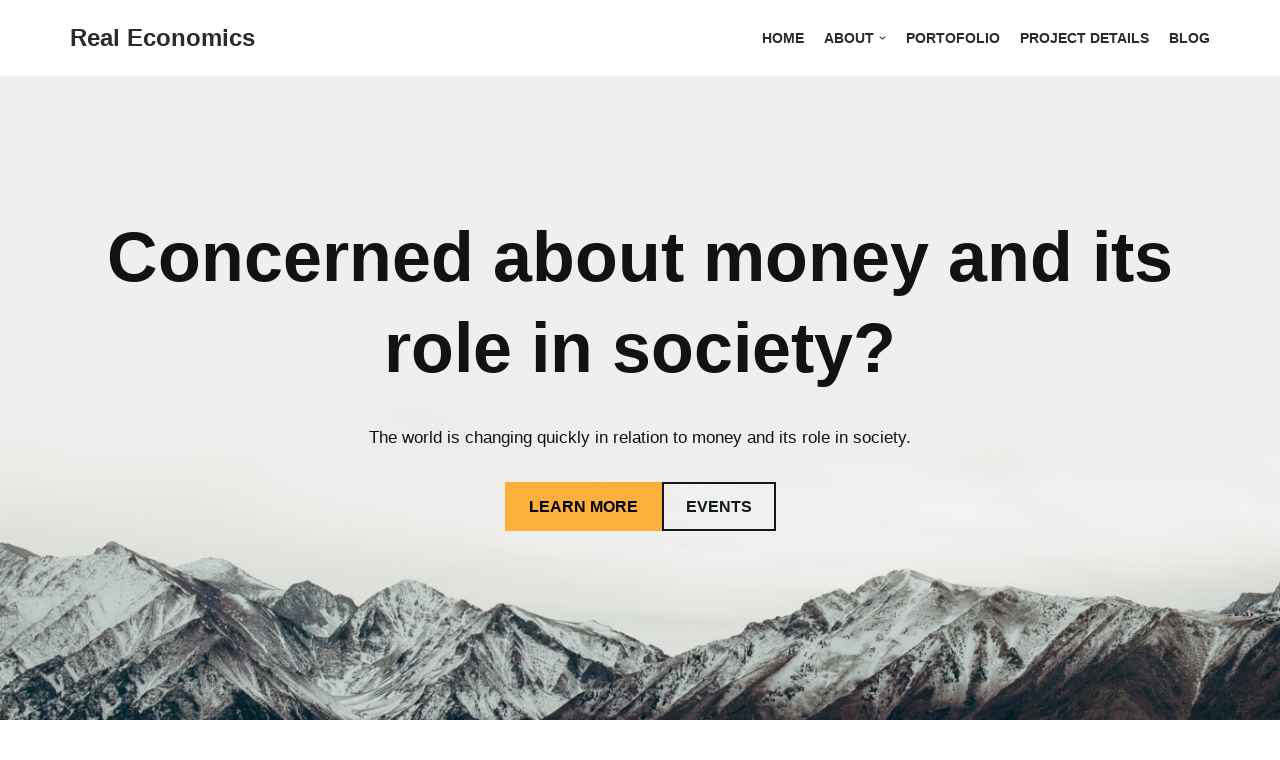

--- FILE ---
content_type: image/svg+xml
request_url: http://realeconomics.org.uk/wp-content/themes/neve/assets/img/starter-content/icon-02.svg
body_size: 780
content:
<svg width="42" height="42" viewBox="0 0 42 42" fill="none" xmlns="http://www.w3.org/2000/svg">
<path d="M33.834 3H8.16735C7.87568 3 7.5986 3.14062 7.43818 3.37969L0.146516 13.7297C-0.0649425 14.0391 -0.0430675 14.4469 0.197557 14.7281L20.3226 38.6906C20.6726 39.1055 21.3288 39.1055 21.6788 38.6906L41.8038 14.7281C42.0444 14.4398 42.0663 14.0391 41.8548 13.7297L34.5705 3.37969C34.4028 3.14062 34.133 3 33.834 3ZM32.4267 6.375L37.0423 13.125H32.0548L28.2851 6.375H32.4267V6.375ZM17.6903 6.375H24.3038L28.0736 13.125H13.9278L17.6903 6.375ZM9.57464 6.375H13.7163L9.94652 13.125H4.95902L9.57464 6.375ZM6.43922 16.5H10.1871L15.1673 27.75L6.43922 16.5V16.5ZM13.9423 16.5H28.059L21.0007 33.607L13.9423 16.5V16.5ZM26.834 27.75L31.8069 16.5H35.5548L26.834 27.75Z" fill="black"/>
</svg>


--- FILE ---
content_type: image/svg+xml
request_url: http://realeconomics.org.uk/wp-content/themes/neve/assets/img/starter-content/icon-03.svg
body_size: 483
content:
<svg width="42" height="42" viewBox="0 0 42 42" fill="none" xmlns="http://www.w3.org/2000/svg">
<path d="M14.2651 36.0449L0.61508 22.3949C-0.204986 21.5748 -0.204986 20.2451 0.61508 19.425L3.58486 16.4551C4.40492 15.635 5.73465 15.635 6.55472 16.4551L15.75 25.6503L35.4453 5.95514C36.2654 5.13507 37.5951 5.13507 38.4152 5.95514L41.3849 8.925C42.205 9.74506 42.205 11.0747 41.3849 11.8949L17.2349 36.0449C16.4148 36.865 15.0851 36.865 14.2651 36.0449V36.0449Z" fill="black"/>
</svg>
